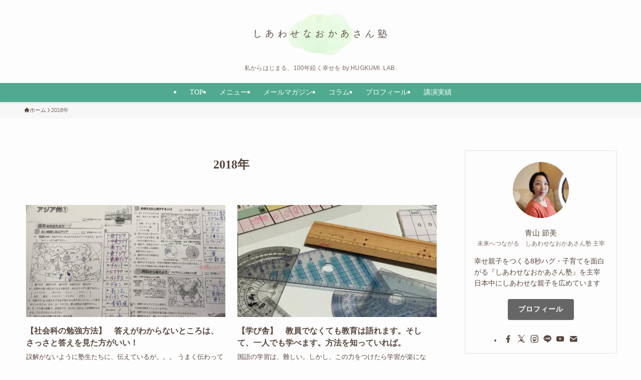

--- FILE ---
content_type: text/html; charset=UTF-8
request_url: https://hugkumilabo.com/2018/
body_size: 14138
content:
<!DOCTYPE html>
<html lang="ja" data-loaded="false" data-scrolled="false" data-spmenu="closed">
<head>
<meta charset="utf-8">
<meta name="format-detection" content="telephone=no">
<meta http-equiv="X-UA-Compatible" content="IE=edge">
<meta name="viewport" content="width=device-width, viewport-fit=cover">
<title>2018年 &#8211; しあわせなおかあさん塾</title>
<meta name='robots' content='max-image-preview:large' />
	<style>img:is([sizes="auto" i], [sizes^="auto," i]) { contain-intrinsic-size: 3000px 1500px }</style>
	<link rel='dns-prefetch' href='//webfonts.xserver.jp' />
<link rel="alternate" type="application/rss+xml" title="しあわせなおかあさん塾 &raquo; フィード" href="https://hugkumilabo.com/feed/" />
<link rel="alternate" type="application/rss+xml" title="しあわせなおかあさん塾 &raquo; コメントフィード" href="https://hugkumilabo.com/comments/feed/" />
<link rel='stylesheet' id='wp-block-library-css' href='https://hugkumilabo.com/wp-includes/css/dist/block-library/style.min.css?ver=6.8.3' type='text/css' media='all' />
<link rel='stylesheet' id='swell-icons-css' href='https://hugkumilabo.com/wp-content/themes/swell/build/css/swell-icons.css?ver=2.15.0' type='text/css' media='all' />
<link rel='stylesheet' id='main_style-css' href='https://hugkumilabo.com/wp-content/themes/swell/build/css/main.css?ver=2.15.0' type='text/css' media='all' />
<link rel='stylesheet' id='swell_blocks-css' href='https://hugkumilabo.com/wp-content/themes/swell/build/css/blocks.css?ver=2.15.0' type='text/css' media='all' />
<style id='swell_custom-inline-css' type='text/css'>
:root{--swl-fz--content:4vw;--swl-font_family:"游ゴシック体", "Yu Gothic", YuGothic, "Hiragino Kaku Gothic ProN", "Hiragino Sans", Meiryo, sans-serif;--swl-font_weight:500;--color_main:#3d8f7b;--color_text:#58463e;--color_link:#399cce;--color_htag:#3d8f7b;--color_bg:#fdfdfd;--color_gradient1:#ffffff;--color_gradient2:#5e5e5e;--color_main_thin:rgba(76, 179, 154, 0.05 );--color_main_dark:rgba(46, 107, 92, 1 );--color_list_check:#3d8f7b;--color_list_num:#3d8f7b;--color_list_good:#86dd7b;--color_list_triangle:#f4e03a;--color_list_bad:#f36060;--color_faq_q:#d55656;--color_faq_a:#6599b7;--color_icon_good:#3cd250;--color_icon_good_bg:#ecffe9;--color_icon_bad:#4b73eb;--color_icon_bad_bg:#eafaff;--color_icon_info:#f578b4;--color_icon_info_bg:#fff0fa;--color_icon_announce:#ffa537;--color_icon_announce_bg:#fff5f0;--color_icon_pen:#7a7a7a;--color_icon_pen_bg:#f7f7f7;--color_icon_book:#787364;--color_icon_book_bg:#f8f6ef;--color_icon_point:#ffa639;--color_icon_check:#86d67c;--color_icon_batsu:#f36060;--color_icon_hatena:#5295cc;--color_icon_caution:#f7da38;--color_icon_memo:#84878a;--color_deep01:#e44141;--color_deep02:#3d79d5;--color_deep03:#63a84d;--color_deep04:#f09f4d;--color_pale01:#fff2f0;--color_pale02:#f3f8fd;--color_pale03:#f1f9ee;--color_pale04:#fdf9ee;--color_mark_blue:#b7e3ff;--color_mark_green:#bdf9c3;--color_mark_yellow:#fcf69f;--color_mark_orange:#ffddbc;--border01:solid 1px var(--color_main);--border02:double 4px var(--color_main);--border03:dashed 2px var(--color_border);--border04:solid 4px var(--color_gray);--card_posts_thumb_ratio:56.25%;--list_posts_thumb_ratio:61.805%;--big_posts_thumb_ratio:56.25%;--thumb_posts_thumb_ratio:61.805%;--blogcard_thumb_ratio:56.25%;--color_header_bg:#fdfdfd;--color_header_text:#58463e;--color_footer_bg:#429e70;--color_footer_text:#ffffff;--container_size:1200px;--article_size:900px;--logo_size_sp:80px;--logo_size_pc:90px;--logo_size_pcfix:48px;--color_gnav_bg:#50aa8f;}.swl-cell-bg[data-icon="doubleCircle"]{--cell-icon-color:#ffc977}.swl-cell-bg[data-icon="circle"]{--cell-icon-color:#94e29c}.swl-cell-bg[data-icon="triangle"]{--cell-icon-color:#eeda2f}.swl-cell-bg[data-icon="close"]{--cell-icon-color:#ec9191}.swl-cell-bg[data-icon="hatena"]{--cell-icon-color:#93c9da}.swl-cell-bg[data-icon="check"]{--cell-icon-color:#94e29c}.swl-cell-bg[data-icon="line"]{--cell-icon-color:#9b9b9b}.cap_box[data-colset="col1"]{--capbox-color:#f59b5f;--capbox-color--bg:#fff8eb}.cap_box[data-colset="col2"]{--capbox-color:#5fb9f5;--capbox-color--bg:#edf5ff}.cap_box[data-colset="col3"]{--capbox-color:#2fcd90;--capbox-color--bg:#eafaf2}.red_{--the-btn-color:#f74a4a;--the-btn-color2:#ffbc49;--the-solid-shadow: rgba(185, 56, 56, 1 )}.blue_{--the-btn-color:#338df4;--the-btn-color2:#35eaff;--the-solid-shadow: rgba(38, 106, 183, 1 )}.green_{--the-btn-color:#62d847;--the-btn-color2:#7bf7bd;--the-solid-shadow: rgba(74, 162, 53, 1 )}.is-style-btn_normal{--the-btn-radius:4px}.is-style-btn_solid{--the-btn-radius:4px}.is-style-btn_shiny{--the-btn-radius:4px}.is-style-btn_line{--the-btn-radius:4px}.post_content blockquote{padding:1.5em 2em 1.5em 3em}.post_content blockquote::before{content:"";display:block;width:5px;height:calc(100% - 3em);top:1.5em;left:1.5em;border-left:solid 1px rgba(180,180,180,.75);border-right:solid 1px rgba(180,180,180,.75);}.mark_blue{background:-webkit-linear-gradient(transparent 64%,var(--color_mark_blue) 0%);background:linear-gradient(transparent 64%,var(--color_mark_blue) 0%)}.mark_green{background:-webkit-linear-gradient(transparent 64%,var(--color_mark_green) 0%);background:linear-gradient(transparent 64%,var(--color_mark_green) 0%)}.mark_yellow{background:-webkit-linear-gradient(transparent 64%,var(--color_mark_yellow) 0%);background:linear-gradient(transparent 64%,var(--color_mark_yellow) 0%)}.mark_orange{background:-webkit-linear-gradient(transparent 64%,var(--color_mark_orange) 0%);background:linear-gradient(transparent 64%,var(--color_mark_orange) 0%)}[class*="is-style-icon_"]{color:#333;border-width:0}[class*="is-style-big_icon_"]{border-width:2px;border-style:solid}[data-col="gray"] .c-balloon__text{background:#f7f7f7;border-color:#ccc}[data-col="gray"] .c-balloon__before{border-right-color:#f7f7f7}[data-col="green"] .c-balloon__text{background:#d1f8c2;border-color:#9ddd93}[data-col="green"] .c-balloon__before{border-right-color:#d1f8c2}[data-col="blue"] .c-balloon__text{background:#e2f6ff;border-color:#93d2f0}[data-col="blue"] .c-balloon__before{border-right-color:#e2f6ff}[data-col="red"] .c-balloon__text{background:#ffebeb;border-color:#f48789}[data-col="red"] .c-balloon__before{border-right-color:#ffebeb}[data-col="yellow"] .c-balloon__text{background:#f9f7d2;border-color:#fbe593}[data-col="yellow"] .c-balloon__before{border-right-color:#f9f7d2}.-type-list2 .p-postList__body::after,.-type-big .p-postList__body::after{content: "READ MORE »";}.c-postThumb__cat{background-color:#3d8f7b;color:#fff;background-image: repeating-linear-gradient(-45deg,rgba(255,255,255,.1),rgba(255,255,255,.1) 6px,transparent 6px,transparent 12px)}.post_content h2:where(:not([class^="swell-block-"]):not(.faq_q):not(.p-postList__title)){padding:.5em 0px .5em 24px}.post_content h2:where(:not([class^="swell-block-"]):not(.faq_q):not(.p-postList__title))::before{position:absolute;display:block;pointer-events:none;content:"";left:0;top:0;width:8px;height:100%;background: repeating-linear-gradient(var(--color_htag) 0%, var(--color_htag) 50%, rgba(61, 143, 123, 0.15 ) 50%, rgba(61, 143, 123, 0.15 ) 100%);}.post_content h3:where(:not([class^="swell-block-"]):not(.faq_q):not(.p-postList__title)){padding:0 .5em .5em}.post_content h3:where(:not([class^="swell-block-"]):not(.faq_q):not(.p-postList__title))::before{content:"";width:100%;height:2px;background: repeating-linear-gradient(90deg, var(--color_htag) 0%, var(--color_htag) 20%, rgba(92, 215, 185, 0.2 ) 90%, rgba(92, 215, 185, 0.2 ) 100%)}.post_content h4:where(:not([class^="swell-block-"]):not(.faq_q):not(.p-postList__title)){padding:0 0 0 16px;border-left:solid 2px var(--color_htag)}.l-header{box-shadow: 0 1px 4px rgba(0,0,0,.12)}.l-header__menuBtn{order:3}.l-header__customBtn{order:1}.c-gnav a::after{background:var(--color_main)}.p-spHeadMenu .menu-item.-current{border-bottom-color:var(--color_main)}.c-gnav > li:hover > a,.c-gnav > .-current > a{background:#f7f7f7;color: #333}.c-gnav .sub-menu{color:#fff;background:var(--color_main)}.l-fixHeader::before{opacity:1}#pagetop{border-radius:50%}#before_footer_widget{margin-bottom:0}.c-widget__title.-spmenu{padding:.5em .75em;border-radius:var(--swl-radius--2, 0px);background:var(--color_main);color:#fff;}.c-widget__title.-footer{padding:.5em}.c-widget__title.-footer::before{content:"";bottom:0;left:0;width:40%;z-index:1;background:var(--color_main)}.c-widget__title.-footer::after{content:"";bottom:0;left:0;width:100%;background:var(--color_border)}.c-secTitle{border-left:solid 2px var(--color_main);padding:0em .75em}.p-spMenu{color:#333}.p-spMenu__inner::before{background:#fdfdfd;opacity:1}.p-spMenu__overlay{background:#000;opacity:0.6}[class*="page-numbers"]{color:#fff;background-color:#dedede}a{text-decoration: none}.l-topTitleArea.c-filterLayer::before{background-color:#0a0a0a;opacity:0.2;content:""}@media screen and (min-width: 960px){:root{}}@media screen and (max-width: 959px){:root{}.l-header__logo{order:2;text-align:center}}@media screen and (min-width: 600px){:root{--swl-fz--content:16px;}}@media screen and (max-width: 599px){:root{}}@media (min-width: 1108px) {.alignwide{left:-100px;width:calc(100% + 200px);}}@media (max-width: 1108px) {.-sidebar-off .swell-block-fullWide__inner.l-container .alignwide{left:0px;width:100%;}}.l-fixHeader .l-fixHeader__gnav{order:0}[data-scrolled=true] .l-fixHeader[data-ready]{opacity:1;-webkit-transform:translateY(0)!important;transform:translateY(0)!important;visibility:visible}.-body-solid .l-fixHeader{box-shadow:0 2px 4px var(--swl-color_shadow)}.l-fixHeader__inner{align-items:stretch;color:var(--color_header_text);display:flex;padding-bottom:0;padding-top:0;position:relative;z-index:1}.l-fixHeader__logo{align-items:center;display:flex;line-height:1;margin-right:24px;order:0;padding:16px 0}@media (min-width:960px){.-parallel .l-header__inner{display:flex;flex-wrap:wrap;max-width:100%;padding-left:0;padding-right:0}.-parallel .l-header__logo{text-align:center;width:100%}.-parallel .l-header__logo .c-catchphrase{font-size:12px;line-height:1;margin-top:16px}.-parallel .l-header__gnav{width:100%}.-parallel .l-header__gnav .c-gnav{justify-content:center}.-parallel .l-header__gnav .c-gnav>li>a{padding:16px}.-parallel .c-headLogo.-txt,.-parallel .w-header{justify-content:center}.-parallel .w-header{margin-bottom:8px;margin-top:8px}.-parallel-bottom .l-header__inner{padding-top:8px}.-parallel-bottom .l-header__logo{order:1;padding:16px 0}.-parallel-bottom .w-header{order:2}.-parallel-bottom .l-header__gnav{order:3}.-parallel-top .l-header__inner{padding-bottom:8px}.-parallel-top .l-header__gnav{order:1}.-parallel-top .l-header__logo{order:2;padding:16px 0}.-parallel-top .w-header{order:3}.l-header.-parallel .w-header{width:100%}.l-fixHeader.-parallel .l-fixHeader__gnav{margin-left:auto}}.l-header__spNav{background-color:var(--color_gnav_bg)}.p-spHeadMenu a{color:#fff}.p-spHeadMenu .menu-item.-current{border-bottom-color:#fff}@media (min-width:960px){.-parallel .l-header__gnav{background-color:var(--color_gnav_bg);color:#fff}.-parallel .l-header__gnav .c-gnav>li>a{padding-bottom:12px;padding-top:12px}.-parallel .l-header__gnav .c-gnav>li>a:after{background-color:#fff}.-parallel-top .l-header__gnav{margin-bottom:8px}.-parallel-bottom .l-header__gnav{margin-top:8px}}.c-gnav .sub-menu a:before,.c-listMenu a:before{-webkit-font-smoothing:antialiased;-moz-osx-font-smoothing:grayscale;font-family:icomoon!important;font-style:normal;font-variant:normal;font-weight:400;line-height:1;text-transform:none}.c-submenuToggleBtn{display:none}.c-listMenu a{padding:.75em 1em .75em 1.5em;transition:padding .25s}.c-listMenu a:hover{padding-left:1.75em;padding-right:.75em}.c-gnav .sub-menu a:before,.c-listMenu a:before{color:inherit;content:"\e921";display:inline-block;left:2px;position:absolute;top:50%;-webkit-transform:translateY(-50%);transform:translateY(-50%);vertical-align:middle}.widget_categories>ul>.cat-item>a,.wp-block-categories-list>li>a{padding-left:1.75em}.c-listMenu .children,.c-listMenu .sub-menu{margin:0}.c-listMenu .children a,.c-listMenu .sub-menu a{font-size:.9em;padding-left:2.5em}.c-listMenu .children a:before,.c-listMenu .sub-menu a:before{left:1em}.c-listMenu .children a:hover,.c-listMenu .sub-menu a:hover{padding-left:2.75em}.c-listMenu .children ul a,.c-listMenu .sub-menu ul a{padding-left:3.25em}.c-listMenu .children ul a:before,.c-listMenu .sub-menu ul a:before{left:1.75em}.c-listMenu .children ul a:hover,.c-listMenu .sub-menu ul a:hover{padding-left:3.5em}.c-gnav li:hover>.sub-menu{opacity:1;visibility:visible}.c-gnav .sub-menu:before{background:inherit;content:"";height:100%;left:0;position:absolute;top:0;width:100%;z-index:0}.c-gnav .sub-menu .sub-menu{left:100%;top:0;z-index:-1}.c-gnav .sub-menu a{padding-left:2em}.c-gnav .sub-menu a:before{left:.5em}.c-gnav .sub-menu a:hover .ttl{left:4px}:root{--color_content_bg:var(--color_bg);}.c-widget__title.-side{text-align:center;padding:.25em 3.5em;}.c-widget__title.-side::before{content:"";top:50%;width:2em;background:currentColor;left:1em}.c-widget__title.-side::after{content:"";top:50%;width:2em;background:currentColor;right:1em}@media screen and (min-width: 960px){:root{}}@media screen and (max-width: 959px){:root{}}@media screen and (min-width: 600px){:root{}}@media screen and (max-width: 599px){:root{}}.swell-block-fullWide__inner.l-container{--swl-fw_inner_pad:var(--swl-pad_container,0px)}@media (min-width:960px){.-sidebar-on .l-content .alignfull,.-sidebar-on .l-content .alignwide{left:-16px;width:calc(100% + 32px)}.swell-block-fullWide__inner.l-article{--swl-fw_inner_pad:var(--swl-pad_post_content,0px)}.-sidebar-on .swell-block-fullWide__inner .alignwide{left:0;width:100%}.-sidebar-on .swell-block-fullWide__inner .alignfull{left:calc(0px - var(--swl-fw_inner_pad, 0))!important;margin-left:0!important;margin-right:0!important;width:calc(100% + var(--swl-fw_inner_pad, 0)*2)!important}}
</style>
<link rel='stylesheet' id='swell-loaded-animation-css' href='https://hugkumilabo.com/wp-content/themes/swell/build/css/modules/loaded-animation.css?ver=2.15.0' type='text/css' media='all' />
<link rel='stylesheet' id='swell-parts/footer-css' href='https://hugkumilabo.com/wp-content/themes/swell/build/css/modules/parts/footer.css?ver=2.15.0' type='text/css' media='all' />
<link rel='stylesheet' id='swell-page/archive-css' href='https://hugkumilabo.com/wp-content/themes/swell/build/css/modules/page/archive.css?ver=2.15.0' type='text/css' media='all' />
<style id='classic-theme-styles-inline-css' type='text/css'>
/*! This file is auto-generated */
.wp-block-button__link{color:#fff;background-color:#32373c;border-radius:9999px;box-shadow:none;text-decoration:none;padding:calc(.667em + 2px) calc(1.333em + 2px);font-size:1.125em}.wp-block-file__button{background:#32373c;color:#fff;text-decoration:none}
</style>
<style id='global-styles-inline-css' type='text/css'>
:root{--wp--preset--aspect-ratio--square: 1;--wp--preset--aspect-ratio--4-3: 4/3;--wp--preset--aspect-ratio--3-4: 3/4;--wp--preset--aspect-ratio--3-2: 3/2;--wp--preset--aspect-ratio--2-3: 2/3;--wp--preset--aspect-ratio--16-9: 16/9;--wp--preset--aspect-ratio--9-16: 9/16;--wp--preset--color--black: #000;--wp--preset--color--cyan-bluish-gray: #abb8c3;--wp--preset--color--white: #fff;--wp--preset--color--pale-pink: #f78da7;--wp--preset--color--vivid-red: #cf2e2e;--wp--preset--color--luminous-vivid-orange: #ff6900;--wp--preset--color--luminous-vivid-amber: #fcb900;--wp--preset--color--light-green-cyan: #7bdcb5;--wp--preset--color--vivid-green-cyan: #00d084;--wp--preset--color--pale-cyan-blue: #8ed1fc;--wp--preset--color--vivid-cyan-blue: #0693e3;--wp--preset--color--vivid-purple: #9b51e0;--wp--preset--color--swl-main: var(--color_main);--wp--preset--color--swl-main-thin: var(--color_main_thin);--wp--preset--color--swl-gray: var(--color_gray);--wp--preset--color--swl-deep-01: var(--color_deep01);--wp--preset--color--swl-deep-02: var(--color_deep02);--wp--preset--color--swl-deep-03: var(--color_deep03);--wp--preset--color--swl-deep-04: var(--color_deep04);--wp--preset--color--swl-pale-01: var(--color_pale01);--wp--preset--color--swl-pale-02: var(--color_pale02);--wp--preset--color--swl-pale-03: var(--color_pale03);--wp--preset--color--swl-pale-04: var(--color_pale04);--wp--preset--gradient--vivid-cyan-blue-to-vivid-purple: linear-gradient(135deg,rgba(6,147,227,1) 0%,rgb(155,81,224) 100%);--wp--preset--gradient--light-green-cyan-to-vivid-green-cyan: linear-gradient(135deg,rgb(122,220,180) 0%,rgb(0,208,130) 100%);--wp--preset--gradient--luminous-vivid-amber-to-luminous-vivid-orange: linear-gradient(135deg,rgba(252,185,0,1) 0%,rgba(255,105,0,1) 100%);--wp--preset--gradient--luminous-vivid-orange-to-vivid-red: linear-gradient(135deg,rgba(255,105,0,1) 0%,rgb(207,46,46) 100%);--wp--preset--gradient--very-light-gray-to-cyan-bluish-gray: linear-gradient(135deg,rgb(238,238,238) 0%,rgb(169,184,195) 100%);--wp--preset--gradient--cool-to-warm-spectrum: linear-gradient(135deg,rgb(74,234,220) 0%,rgb(151,120,209) 20%,rgb(207,42,186) 40%,rgb(238,44,130) 60%,rgb(251,105,98) 80%,rgb(254,248,76) 100%);--wp--preset--gradient--blush-light-purple: linear-gradient(135deg,rgb(255,206,236) 0%,rgb(152,150,240) 100%);--wp--preset--gradient--blush-bordeaux: linear-gradient(135deg,rgb(254,205,165) 0%,rgb(254,45,45) 50%,rgb(107,0,62) 100%);--wp--preset--gradient--luminous-dusk: linear-gradient(135deg,rgb(255,203,112) 0%,rgb(199,81,192) 50%,rgb(65,88,208) 100%);--wp--preset--gradient--pale-ocean: linear-gradient(135deg,rgb(255,245,203) 0%,rgb(182,227,212) 50%,rgb(51,167,181) 100%);--wp--preset--gradient--electric-grass: linear-gradient(135deg,rgb(202,248,128) 0%,rgb(113,206,126) 100%);--wp--preset--gradient--midnight: linear-gradient(135deg,rgb(2,3,129) 0%,rgb(40,116,252) 100%);--wp--preset--font-size--small: 0.9em;--wp--preset--font-size--medium: 1.1em;--wp--preset--font-size--large: 1.25em;--wp--preset--font-size--x-large: 42px;--wp--preset--font-size--xs: 0.75em;--wp--preset--font-size--huge: 1.6em;--wp--preset--spacing--20: 0.44rem;--wp--preset--spacing--30: 0.67rem;--wp--preset--spacing--40: 1rem;--wp--preset--spacing--50: 1.5rem;--wp--preset--spacing--60: 2.25rem;--wp--preset--spacing--70: 3.38rem;--wp--preset--spacing--80: 5.06rem;--wp--preset--shadow--natural: 6px 6px 9px rgba(0, 0, 0, 0.2);--wp--preset--shadow--deep: 12px 12px 50px rgba(0, 0, 0, 0.4);--wp--preset--shadow--sharp: 6px 6px 0px rgba(0, 0, 0, 0.2);--wp--preset--shadow--outlined: 6px 6px 0px -3px rgba(255, 255, 255, 1), 6px 6px rgba(0, 0, 0, 1);--wp--preset--shadow--crisp: 6px 6px 0px rgba(0, 0, 0, 1);}:where(.is-layout-flex){gap: 0.5em;}:where(.is-layout-grid){gap: 0.5em;}body .is-layout-flex{display: flex;}.is-layout-flex{flex-wrap: wrap;align-items: center;}.is-layout-flex > :is(*, div){margin: 0;}body .is-layout-grid{display: grid;}.is-layout-grid > :is(*, div){margin: 0;}:where(.wp-block-columns.is-layout-flex){gap: 2em;}:where(.wp-block-columns.is-layout-grid){gap: 2em;}:where(.wp-block-post-template.is-layout-flex){gap: 1.25em;}:where(.wp-block-post-template.is-layout-grid){gap: 1.25em;}.has-black-color{color: var(--wp--preset--color--black) !important;}.has-cyan-bluish-gray-color{color: var(--wp--preset--color--cyan-bluish-gray) !important;}.has-white-color{color: var(--wp--preset--color--white) !important;}.has-pale-pink-color{color: var(--wp--preset--color--pale-pink) !important;}.has-vivid-red-color{color: var(--wp--preset--color--vivid-red) !important;}.has-luminous-vivid-orange-color{color: var(--wp--preset--color--luminous-vivid-orange) !important;}.has-luminous-vivid-amber-color{color: var(--wp--preset--color--luminous-vivid-amber) !important;}.has-light-green-cyan-color{color: var(--wp--preset--color--light-green-cyan) !important;}.has-vivid-green-cyan-color{color: var(--wp--preset--color--vivid-green-cyan) !important;}.has-pale-cyan-blue-color{color: var(--wp--preset--color--pale-cyan-blue) !important;}.has-vivid-cyan-blue-color{color: var(--wp--preset--color--vivid-cyan-blue) !important;}.has-vivid-purple-color{color: var(--wp--preset--color--vivid-purple) !important;}.has-black-background-color{background-color: var(--wp--preset--color--black) !important;}.has-cyan-bluish-gray-background-color{background-color: var(--wp--preset--color--cyan-bluish-gray) !important;}.has-white-background-color{background-color: var(--wp--preset--color--white) !important;}.has-pale-pink-background-color{background-color: var(--wp--preset--color--pale-pink) !important;}.has-vivid-red-background-color{background-color: var(--wp--preset--color--vivid-red) !important;}.has-luminous-vivid-orange-background-color{background-color: var(--wp--preset--color--luminous-vivid-orange) !important;}.has-luminous-vivid-amber-background-color{background-color: var(--wp--preset--color--luminous-vivid-amber) !important;}.has-light-green-cyan-background-color{background-color: var(--wp--preset--color--light-green-cyan) !important;}.has-vivid-green-cyan-background-color{background-color: var(--wp--preset--color--vivid-green-cyan) !important;}.has-pale-cyan-blue-background-color{background-color: var(--wp--preset--color--pale-cyan-blue) !important;}.has-vivid-cyan-blue-background-color{background-color: var(--wp--preset--color--vivid-cyan-blue) !important;}.has-vivid-purple-background-color{background-color: var(--wp--preset--color--vivid-purple) !important;}.has-black-border-color{border-color: var(--wp--preset--color--black) !important;}.has-cyan-bluish-gray-border-color{border-color: var(--wp--preset--color--cyan-bluish-gray) !important;}.has-white-border-color{border-color: var(--wp--preset--color--white) !important;}.has-pale-pink-border-color{border-color: var(--wp--preset--color--pale-pink) !important;}.has-vivid-red-border-color{border-color: var(--wp--preset--color--vivid-red) !important;}.has-luminous-vivid-orange-border-color{border-color: var(--wp--preset--color--luminous-vivid-orange) !important;}.has-luminous-vivid-amber-border-color{border-color: var(--wp--preset--color--luminous-vivid-amber) !important;}.has-light-green-cyan-border-color{border-color: var(--wp--preset--color--light-green-cyan) !important;}.has-vivid-green-cyan-border-color{border-color: var(--wp--preset--color--vivid-green-cyan) !important;}.has-pale-cyan-blue-border-color{border-color: var(--wp--preset--color--pale-cyan-blue) !important;}.has-vivid-cyan-blue-border-color{border-color: var(--wp--preset--color--vivid-cyan-blue) !important;}.has-vivid-purple-border-color{border-color: var(--wp--preset--color--vivid-purple) !important;}.has-vivid-cyan-blue-to-vivid-purple-gradient-background{background: var(--wp--preset--gradient--vivid-cyan-blue-to-vivid-purple) !important;}.has-light-green-cyan-to-vivid-green-cyan-gradient-background{background: var(--wp--preset--gradient--light-green-cyan-to-vivid-green-cyan) !important;}.has-luminous-vivid-amber-to-luminous-vivid-orange-gradient-background{background: var(--wp--preset--gradient--luminous-vivid-amber-to-luminous-vivid-orange) !important;}.has-luminous-vivid-orange-to-vivid-red-gradient-background{background: var(--wp--preset--gradient--luminous-vivid-orange-to-vivid-red) !important;}.has-very-light-gray-to-cyan-bluish-gray-gradient-background{background: var(--wp--preset--gradient--very-light-gray-to-cyan-bluish-gray) !important;}.has-cool-to-warm-spectrum-gradient-background{background: var(--wp--preset--gradient--cool-to-warm-spectrum) !important;}.has-blush-light-purple-gradient-background{background: var(--wp--preset--gradient--blush-light-purple) !important;}.has-blush-bordeaux-gradient-background{background: var(--wp--preset--gradient--blush-bordeaux) !important;}.has-luminous-dusk-gradient-background{background: var(--wp--preset--gradient--luminous-dusk) !important;}.has-pale-ocean-gradient-background{background: var(--wp--preset--gradient--pale-ocean) !important;}.has-electric-grass-gradient-background{background: var(--wp--preset--gradient--electric-grass) !important;}.has-midnight-gradient-background{background: var(--wp--preset--gradient--midnight) !important;}.has-small-font-size{font-size: var(--wp--preset--font-size--small) !important;}.has-medium-font-size{font-size: var(--wp--preset--font-size--medium) !important;}.has-large-font-size{font-size: var(--wp--preset--font-size--large) !important;}.has-x-large-font-size{font-size: var(--wp--preset--font-size--x-large) !important;}
:where(.wp-block-post-template.is-layout-flex){gap: 1.25em;}:where(.wp-block-post-template.is-layout-grid){gap: 1.25em;}
:where(.wp-block-columns.is-layout-flex){gap: 2em;}:where(.wp-block-columns.is-layout-grid){gap: 2em;}
:root :where(.wp-block-pullquote){font-size: 1.5em;line-height: 1.6;}
</style>
<link rel='stylesheet' id='child_style-css' href='https://hugkumilabo.com/wp-content/themes/swell_child/style.css?ver=2026011733024' type='text/css' media='all' />
<script type="text/javascript" src="https://hugkumilabo.com/wp-includes/js/jquery/jquery.min.js?ver=3.7.1" id="jquery-core-js"></script>
<script type="text/javascript" src="//webfonts.xserver.jp/js/xserverv3.js?fadein=0&amp;ver=2.0.9" id="typesquare_std-js"></script>

<noscript><link href="https://hugkumilabo.com/wp-content/themes/swell/build/css/noscript.css" rel="stylesheet"></noscript>
<link rel="https://api.w.org/" href="https://hugkumilabo.com/wp-json/" /><style type="text/css">.recentcomments a{display:inline !important;padding:0 !important;margin:0 !important;}</style>		<style type="text/css" id="wp-custom-css">
			.is-style-section_ttl {/*セクション用見出し*/
	font-family: "Noto Serif JP", "Hiragino Mincho ProN", serif;
}

.p-spMenu__nav{/*ウィジェットタイトル*/
	font-family: "Noto Serif JP", "Hiragino Mincho ProN", serif;
}

.c-widget__title{/*ウィジェットタイトル*/
	font-family: "Noto Serif JP", "Hiragino Mincho ProN", serif;
}

.c-gnav {/*グローバルナビ*/
	font-family: "Noto Serif JP", "Hiragino Mincho ProN", serif;
}

.p-mainVisual__scroll {/*Scrollボタン*/
	font-family: "Noto Serif JP", "Hiragino Mincho ProN", serif;
}
.p-mainVisual__slideTitle {/*メインテキスト*/
	font-family: "Noto Serif JP", "Hiragino Mincho ProN", serif;
}
.p-mainVisual__slideText {/*サブテキスト*/
	font-family: "Noto Serif JP", "Hiragino Mincho ProN", serif;
}
.c-mvBtn__btn {/*ボタンテキスト*/
  　font-family: "Noto Serif JP", "Hiragino Mincho ProN", serif;
}

.c-pageTitle {/*ページタイトル*/
	font-family: "Noto Serif JP", "Hiragino Mincho ProN", serif;
    text-align: center;
}
.c-pageTitle__subTitle {/*サブタイトル*/
    display: none;
}

/*スマホの左右の余白*/
@media (max-width: 767px) {
.l-container {
    padding-right: 6vw;
    padding-left: 6vw;
}
.swell-block-fullWide__inner.l-article {
    padding: 0 6vw;
  }}

/** 記事本文内の行間を調整 */
p{
  line-height: 170%;
}		</style>
		
<link rel="stylesheet" href="https://hugkumilabo.com/wp-content/themes/swell/build/css/print.css" media="print" >
</head>
<body>
<div id="body_wrap" class="archive date wp-theme-swell wp-child-theme-swell_child -index-off -sidebar-on -frame-off" >
<div id="sp_menu" class="p-spMenu -right">
	<div class="p-spMenu__inner">
		<div class="p-spMenu__closeBtn">
			<button class="c-iconBtn -menuBtn c-plainBtn" data-onclick="toggleMenu" aria-label="メニューを閉じる">
				<i class="c-iconBtn__icon icon-close-thin"></i>
			</button>
		</div>
		<div class="p-spMenu__body">
			<div class="c-widget__title -spmenu">
				MENU			</div>
			<div class="p-spMenu__nav">
				<ul class="c-spnav c-listMenu"><li class="menu-item menu-item-type-custom menu-item-object-custom menu-item-home menu-item-2848"><a href="https://hugkumilabo.com">TOP</a></li>
<li class="menu-item menu-item-type-custom menu-item-object-custom menu-item-home menu-item-has-children menu-item-3345"><a href="https://hugkumilabo.com/#menu">メニュー</a>
<ul class="sub-menu">
	<li class="menu-item menu-item-type-custom menu-item-object-custom menu-item-2847"><a target="_blank" href="https://peraichi.com/landing_pages/view/odeshisan?_ga=2.248372547.593438844.1621566748-76435127.1608451138">しあわせなおかあさん塾認定講師養成講座</a></li>
	<li class="menu-item menu-item-type-custom menu-item-object-custom menu-item-3334"><a target="_blank" href="https://www.reservestock.jp/stores/index/11159?agency_code=">動画講座</a></li>
	<li class="menu-item menu-item-type-custom menu-item-object-custom menu-item-2852"><a target="_blank" href="https://www.reservestock.jp/pc_reserves_v2/courses/16503">個別相談</a></li>
</ul>
</li>
<li class="menu-item menu-item-type-custom menu-item-object-custom menu-item-has-children menu-item-2849"><a target="_blank" href="https://www.reservestock.jp/subscribe/69074" title="Mail magazine">メールマガジン</a>
<ul class="sub-menu">
	<li class="menu-item menu-item-type-custom menu-item-object-custom menu-item-2851"><a target="_blank" href="https://www.reservestock.jp/subscribe/87695">わずか1週間で 劇的に親子関係がよくなる メール講座</a></li>
	<li class="menu-item menu-item-type-custom menu-item-object-custom menu-item-2850"><a target="_blank" href="https://www.reservestock.jp/subscribe/146112">子どもが生まれたら知っておきたい　21世紀の学力観に基づいた「子育て」と「家庭学習」について</a></li>
</ul>
</li>
<li class="menu-item menu-item-type-post_type menu-item-object-page current_page_parent menu-item-has-children menu-item-2855"><a href="https://hugkumilabo.com/blog/">コラム</a>
<ul class="sub-menu">
	<li class="menu-item menu-item-type-taxonomy menu-item-object-category menu-item-4093"><a href="https://hugkumilabo.com/category/youtube-tutorial/">YOUTUBE紹介</a></li>
	<li class="menu-item menu-item-type-taxonomy menu-item-object-category menu-item-2858"><a href="https://hugkumilabo.com/category/%e3%83%96%e3%83%ad%e3%82%b0/">ブログ</a></li>
	<li class="menu-item menu-item-type-taxonomy menu-item-object-category menu-item-2874"><a href="https://hugkumilabo.com/category/%e5%80%8b%e5%88%a5%e7%9b%b8%e8%ab%87%e3%80%80%e6%84%9f%e6%83%b3/">個別相談　感想</a></li>
	<li class="menu-item menu-item-type-taxonomy menu-item-object-category menu-item-has-children menu-item-2865"><a href="https://hugkumilabo.com/category/%e5%8b%89%e5%bc%b7%e6%96%b9%e6%b3%95%e3%82%bb%e3%83%9f%e3%83%8a%e3%83%bc/">勉強方法セミナー</a>
	<ul class="sub-menu">
		<li class="menu-item menu-item-type-taxonomy menu-item-object-category menu-item-2873"><a href="https://hugkumilabo.com/category/%e5%8b%89%e5%bc%b7%e6%96%b9%e6%b3%95%e3%82%bb%e3%83%9f%e3%83%8a%e3%83%bc/%e5%b0%8f%e5%ad%a6%e7%94%9f%e3%81%ae%e5%8b%89%e5%bc%b7%e6%96%b9%e6%b3%95/">小学生の勉強方法</a></li>
	</ul>
</li>
	<li class="menu-item menu-item-type-taxonomy menu-item-object-category menu-item-has-children menu-item-2861"><a href="https://hugkumilabo.com/category/%e5%ad%90%e8%82%b2%e3%81%a6%e3%82%bb%e3%83%9f%e3%83%8a%e3%83%bc/">子育てセミナー</a>
	<ul class="sub-menu">
		<li class="menu-item menu-item-type-taxonomy menu-item-object-category menu-item-2856"><a href="https://hugkumilabo.com/category/%e5%ad%90%e8%82%b2%e3%81%a6%e3%82%bb%e3%83%9f%e3%83%8a%e3%83%bc/%e3%81%8a%e6%af%8d%e3%81%95%e3%82%93%e5%a1%be/">お母さん塾</a></li>
		<li class="menu-item menu-item-type-taxonomy menu-item-object-category menu-item-2872"><a href="https://hugkumilabo.com/category/%e5%ad%90%e8%82%b2%e3%81%a6%e3%82%bb%e3%83%9f%e3%83%8a%e3%83%bc/%e5%b0%8f%e3%81%95%e3%81%aa%e8%b5%a4%e3%81%a1%e3%82%83%e3%82%93%e3%81%ae%e3%81%8a%e6%af%8d%e3%81%95%e3%82%93/">小さな赤ちゃんのお母さん</a></li>
		<li class="menu-item menu-item-type-taxonomy menu-item-object-category menu-item-2870"><a href="https://hugkumilabo.com/category/%e5%ad%90%e8%82%b2%e3%81%a6%e3%82%bb%e3%83%9f%e3%83%8a%e3%83%bc/%e5%b0%8f%e5%ad%a6%e6%a0%a1%e5%85%a5%e5%ad%a6%e5%89%8d%e3%81%be%e3%81%a7%e3%81%ab%e3%81%a7%e3%81%8d%e3%82%8b%e3%82%88%e3%81%86%e3%81%ab%e3%81%aa%e3%81%a3%e3%81%a6%e3%81%8a%e3%81%8d%e3%81%9f%e3%81%84/">小学校入学前までにできるようになっておきたい</a></li>
	</ul>
</li>
	<li class="menu-item menu-item-type-taxonomy menu-item-object-category menu-item-2860"><a href="https://hugkumilabo.com/category/%e5%ad%a6%e3%81%b3%e8%88%8e/">学び舎</a></li>
	<li class="menu-item menu-item-type-taxonomy menu-item-object-category menu-item-has-children menu-item-2867"><a href="https://hugkumilabo.com/category/%e5%ad%a6%e7%bf%92%e3%83%bb%e5%8b%89%e5%bc%b7%e6%96%b9%e6%b3%95/">学習・勉強方法</a>
	<ul class="sub-menu">
		<li class="menu-item menu-item-type-taxonomy menu-item-object-category menu-item-2863"><a href="https://hugkumilabo.com/category/%e5%ad%a6%e7%bf%92%e3%83%bb%e5%8b%89%e5%bc%b7%e6%96%b9%e6%b3%95/%e5%8b%89%e5%bc%b7%e3%81%99%e3%82%8b%e3%81%9f%e3%82%81%e3%81%ab%e5%bf%85%e8%a6%81%e3%81%aa%e5%9f%ba%e7%a4%8e%e7%9a%84%e3%81%aa%e3%81%93%e3%81%a8/">勉強するために必要な基礎的なこと</a></li>
		<li class="menu-item menu-item-type-taxonomy menu-item-object-category menu-item-2864"><a href="https://hugkumilabo.com/category/%e5%ad%a6%e7%bf%92%e3%83%bb%e5%8b%89%e5%bc%b7%e6%96%b9%e6%b3%95/%e5%9b%bd%e8%aa%9e%e3%81%ae%e5%8b%89%e5%bc%b7%e6%b3%95/">国語の勉強法</a></li>
		<li class="menu-item menu-item-type-taxonomy menu-item-object-category menu-item-2869"><a href="https://hugkumilabo.com/category/%e5%ad%a6%e7%bf%92%e3%83%bb%e5%8b%89%e5%bc%b7%e6%96%b9%e6%b3%95/%e6%95%b0%e5%ad%a6%e3%81%ae%e5%8b%89%e5%bc%b7%e6%96%b9%e6%b3%95/">数学の勉強方法</a></li>
		<li class="menu-item menu-item-type-taxonomy menu-item-object-category menu-item-2868"><a href="https://hugkumilabo.com/category/%e5%ad%a6%e7%bf%92%e3%83%bb%e5%8b%89%e5%bc%b7%e6%96%b9%e6%b3%95/%e7%a4%be%e4%bc%9a%e7%a7%91%e3%81%ae%e5%8b%89%e5%bc%b7%e6%b3%95/">社会科の勉強法</a></li>
	</ul>
</li>
	<li class="menu-item menu-item-type-taxonomy menu-item-object-category menu-item-2859"><a href="https://hugkumilabo.com/category/%e5%b9%bc%e5%85%90%e6%95%99%e8%82%b2/">幼児教育</a></li>
	<li class="menu-item menu-item-type-taxonomy menu-item-object-category menu-item-2857"><a href="https://hugkumilabo.com/category/%e6%9c%aa%e5%88%86%e9%a1%9e/">未分類</a></li>
	<li class="menu-item menu-item-type-taxonomy menu-item-object-category menu-item-2866"><a href="https://hugkumilabo.com/category/%e7%94%9f%e3%81%8d%e3%82%8b%e3%81%a8%e3%81%84%e3%81%86%e3%81%93%e3%81%a8/">生きるということ</a></li>
	<li class="menu-item menu-item-type-taxonomy menu-item-object-category menu-item-2862"><a href="https://hugkumilabo.com/category/%e8%b3%a2%e3%81%84%e5%ad%90%e3%81%a9%e3%82%82%e3%81%ae%e8%82%b2%e3%81%a6%e6%96%b9/">賢い子どもの育て方</a></li>
</ul>
</li>
<li class="menu-item menu-item-type-post_type menu-item-object-page menu-item-has-children menu-item-2846"><a href="https://hugkumilabo.com/profile/">プロフィール</a>
<ul class="sub-menu">
	<li class="menu-item menu-item-type-custom menu-item-object-custom menu-item-2880"><a href="https://www.youtube.com/channel/UCcAsvGFcnQsJaJVu5EC7IwQ">Youtube</a></li>
	<li class="menu-item menu-item-type-custom menu-item-object-custom menu-item-2876"><a href="http://www.facebook.com/saytomeao">Facebook</a></li>
	<li class="menu-item menu-item-type-custom menu-item-object-custom menu-item-2879"><a href="https://www.instagram.com/aoyamasetsu">Instagram</a></li>
	<li class="menu-item menu-item-type-custom menu-item-object-custom menu-item-2878"><a href="http://twitter.com/siawasecosodate">Twitter</a></li>
	<li class="menu-item menu-item-type-custom menu-item-object-custom menu-item-2877"><a href="https://ameblo.jp/manabiyasetsumi/?frm_id=v.mypage-ameblo--myblog--blog">Ameba Blog</a></li>
</ul>
</li>
<li class="menu-item menu-item-type-post_type menu-item-object-page menu-item-2845"><a href="https://hugkumilabo.com/lecture_results/">講演実績</a></li>
</ul>			</div>
					</div>
	</div>
	<div class="p-spMenu__overlay c-overlay" data-onclick="toggleMenu"></div>
</div>
<header id="header" class="l-header -parallel -parallel-bottom" data-spfix="1">
		<div class="l-header__inner l-container">
		<div class="l-header__logo">
			<div class="c-headLogo -img"><a href="https://hugkumilabo.com/" title="しあわせなおかあさん塾" class="c-headLogo__link" rel="home"><img width="500" height="163"  src="https://hugkumilabo.com/wp-content/uploads/2021/06/sitename03.png" alt="しあわせなおかあさん塾" class="c-headLogo__img" srcset="https://hugkumilabo.com/wp-content/uploads/2021/06/sitename03.png 500w, https://hugkumilabo.com/wp-content/uploads/2021/06/sitename03-300x98.png 300w" sizes="(max-width: 959px) 50vw, 800px" decoding="async" loading="eager" ></a></div>							<div class="c-catchphrase u-thin">私からはじまる、100年続く幸せを  by HUGKUMI. LAB.</div>
					</div>
		<nav id="gnav" class="l-header__gnav c-gnavWrap">
					<ul class="c-gnav">
			<li class="menu-item menu-item-type-custom menu-item-object-custom menu-item-home menu-item-2848"><a href="https://hugkumilabo.com"><span class="ttl">TOP</span></a></li>
<li class="menu-item menu-item-type-custom menu-item-object-custom menu-item-home menu-item-has-children menu-item-3345"><a href="https://hugkumilabo.com/#menu"><span class="ttl">メニュー</span></a>
<ul class="sub-menu">
	<li class="menu-item menu-item-type-custom menu-item-object-custom menu-item-2847"><a target="_blank" href="https://peraichi.com/landing_pages/view/odeshisan?_ga=2.248372547.593438844.1621566748-76435127.1608451138"><span class="ttl">しあわせなおかあさん塾認定講師養成講座</span></a></li>
	<li class="menu-item menu-item-type-custom menu-item-object-custom menu-item-3334"><a target="_blank" href="https://www.reservestock.jp/stores/index/11159?agency_code="><span class="ttl">動画講座</span></a></li>
	<li class="menu-item menu-item-type-custom menu-item-object-custom menu-item-2852"><a target="_blank" href="https://www.reservestock.jp/pc_reserves_v2/courses/16503"><span class="ttl">個別相談</span></a></li>
</ul>
</li>
<li class="menu-item menu-item-type-custom menu-item-object-custom menu-item-has-children menu-item-2849"><a target="_blank" href="https://www.reservestock.jp/subscribe/69074" title="Mail magazine"><span class="ttl">メールマガジン</span></a>
<ul class="sub-menu">
	<li class="menu-item menu-item-type-custom menu-item-object-custom menu-item-2851"><a target="_blank" href="https://www.reservestock.jp/subscribe/87695"><span class="ttl">わずか1週間で 劇的に親子関係がよくなる メール講座</span></a></li>
	<li class="menu-item menu-item-type-custom menu-item-object-custom menu-item-2850"><a target="_blank" href="https://www.reservestock.jp/subscribe/146112"><span class="ttl">子どもが生まれたら知っておきたい　21世紀の学力観に基づいた「子育て」と「家庭学習」について</span></a></li>
</ul>
</li>
<li class="menu-item menu-item-type-post_type menu-item-object-page current_page_parent menu-item-has-children menu-item-2855"><a href="https://hugkumilabo.com/blog/"><span class="ttl">コラム</span></a>
<ul class="sub-menu">
	<li class="menu-item menu-item-type-taxonomy menu-item-object-category menu-item-4093"><a href="https://hugkumilabo.com/category/youtube-tutorial/"><span class="ttl">YOUTUBE紹介</span></a></li>
	<li class="menu-item menu-item-type-taxonomy menu-item-object-category menu-item-2858"><a href="https://hugkumilabo.com/category/%e3%83%96%e3%83%ad%e3%82%b0/"><span class="ttl">ブログ</span></a></li>
	<li class="menu-item menu-item-type-taxonomy menu-item-object-category menu-item-2874"><a href="https://hugkumilabo.com/category/%e5%80%8b%e5%88%a5%e7%9b%b8%e8%ab%87%e3%80%80%e6%84%9f%e6%83%b3/"><span class="ttl">個別相談　感想</span></a></li>
	<li class="menu-item menu-item-type-taxonomy menu-item-object-category menu-item-has-children menu-item-2865"><a href="https://hugkumilabo.com/category/%e5%8b%89%e5%bc%b7%e6%96%b9%e6%b3%95%e3%82%bb%e3%83%9f%e3%83%8a%e3%83%bc/"><span class="ttl">勉強方法セミナー</span></a>
	<ul class="sub-menu">
		<li class="menu-item menu-item-type-taxonomy menu-item-object-category menu-item-2873"><a href="https://hugkumilabo.com/category/%e5%8b%89%e5%bc%b7%e6%96%b9%e6%b3%95%e3%82%bb%e3%83%9f%e3%83%8a%e3%83%bc/%e5%b0%8f%e5%ad%a6%e7%94%9f%e3%81%ae%e5%8b%89%e5%bc%b7%e6%96%b9%e6%b3%95/"><span class="ttl">小学生の勉強方法</span></a></li>
	</ul>
</li>
	<li class="menu-item menu-item-type-taxonomy menu-item-object-category menu-item-has-children menu-item-2861"><a href="https://hugkumilabo.com/category/%e5%ad%90%e8%82%b2%e3%81%a6%e3%82%bb%e3%83%9f%e3%83%8a%e3%83%bc/"><span class="ttl">子育てセミナー</span></a>
	<ul class="sub-menu">
		<li class="menu-item menu-item-type-taxonomy menu-item-object-category menu-item-2856"><a href="https://hugkumilabo.com/category/%e5%ad%90%e8%82%b2%e3%81%a6%e3%82%bb%e3%83%9f%e3%83%8a%e3%83%bc/%e3%81%8a%e6%af%8d%e3%81%95%e3%82%93%e5%a1%be/"><span class="ttl">お母さん塾</span></a></li>
		<li class="menu-item menu-item-type-taxonomy menu-item-object-category menu-item-2872"><a href="https://hugkumilabo.com/category/%e5%ad%90%e8%82%b2%e3%81%a6%e3%82%bb%e3%83%9f%e3%83%8a%e3%83%bc/%e5%b0%8f%e3%81%95%e3%81%aa%e8%b5%a4%e3%81%a1%e3%82%83%e3%82%93%e3%81%ae%e3%81%8a%e6%af%8d%e3%81%95%e3%82%93/"><span class="ttl">小さな赤ちゃんのお母さん</span></a></li>
		<li class="menu-item menu-item-type-taxonomy menu-item-object-category menu-item-2870"><a href="https://hugkumilabo.com/category/%e5%ad%90%e8%82%b2%e3%81%a6%e3%82%bb%e3%83%9f%e3%83%8a%e3%83%bc/%e5%b0%8f%e5%ad%a6%e6%a0%a1%e5%85%a5%e5%ad%a6%e5%89%8d%e3%81%be%e3%81%a7%e3%81%ab%e3%81%a7%e3%81%8d%e3%82%8b%e3%82%88%e3%81%86%e3%81%ab%e3%81%aa%e3%81%a3%e3%81%a6%e3%81%8a%e3%81%8d%e3%81%9f%e3%81%84/"><span class="ttl">小学校入学前までにできるようになっておきたい</span></a></li>
	</ul>
</li>
	<li class="menu-item menu-item-type-taxonomy menu-item-object-category menu-item-2860"><a href="https://hugkumilabo.com/category/%e5%ad%a6%e3%81%b3%e8%88%8e/"><span class="ttl">学び舎</span></a></li>
	<li class="menu-item menu-item-type-taxonomy menu-item-object-category menu-item-has-children menu-item-2867"><a href="https://hugkumilabo.com/category/%e5%ad%a6%e7%bf%92%e3%83%bb%e5%8b%89%e5%bc%b7%e6%96%b9%e6%b3%95/"><span class="ttl">学習・勉強方法</span></a>
	<ul class="sub-menu">
		<li class="menu-item menu-item-type-taxonomy menu-item-object-category menu-item-2863"><a href="https://hugkumilabo.com/category/%e5%ad%a6%e7%bf%92%e3%83%bb%e5%8b%89%e5%bc%b7%e6%96%b9%e6%b3%95/%e5%8b%89%e5%bc%b7%e3%81%99%e3%82%8b%e3%81%9f%e3%82%81%e3%81%ab%e5%bf%85%e8%a6%81%e3%81%aa%e5%9f%ba%e7%a4%8e%e7%9a%84%e3%81%aa%e3%81%93%e3%81%a8/"><span class="ttl">勉強するために必要な基礎的なこと</span></a></li>
		<li class="menu-item menu-item-type-taxonomy menu-item-object-category menu-item-2864"><a href="https://hugkumilabo.com/category/%e5%ad%a6%e7%bf%92%e3%83%bb%e5%8b%89%e5%bc%b7%e6%96%b9%e6%b3%95/%e5%9b%bd%e8%aa%9e%e3%81%ae%e5%8b%89%e5%bc%b7%e6%b3%95/"><span class="ttl">国語の勉強法</span></a></li>
		<li class="menu-item menu-item-type-taxonomy menu-item-object-category menu-item-2869"><a href="https://hugkumilabo.com/category/%e5%ad%a6%e7%bf%92%e3%83%bb%e5%8b%89%e5%bc%b7%e6%96%b9%e6%b3%95/%e6%95%b0%e5%ad%a6%e3%81%ae%e5%8b%89%e5%bc%b7%e6%96%b9%e6%b3%95/"><span class="ttl">数学の勉強方法</span></a></li>
		<li class="menu-item menu-item-type-taxonomy menu-item-object-category menu-item-2868"><a href="https://hugkumilabo.com/category/%e5%ad%a6%e7%bf%92%e3%83%bb%e5%8b%89%e5%bc%b7%e6%96%b9%e6%b3%95/%e7%a4%be%e4%bc%9a%e7%a7%91%e3%81%ae%e5%8b%89%e5%bc%b7%e6%b3%95/"><span class="ttl">社会科の勉強法</span></a></li>
	</ul>
</li>
	<li class="menu-item menu-item-type-taxonomy menu-item-object-category menu-item-2859"><a href="https://hugkumilabo.com/category/%e5%b9%bc%e5%85%90%e6%95%99%e8%82%b2/"><span class="ttl">幼児教育</span></a></li>
	<li class="menu-item menu-item-type-taxonomy menu-item-object-category menu-item-2857"><a href="https://hugkumilabo.com/category/%e6%9c%aa%e5%88%86%e9%a1%9e/"><span class="ttl">未分類</span></a></li>
	<li class="menu-item menu-item-type-taxonomy menu-item-object-category menu-item-2866"><a href="https://hugkumilabo.com/category/%e7%94%9f%e3%81%8d%e3%82%8b%e3%81%a8%e3%81%84%e3%81%86%e3%81%93%e3%81%a8/"><span class="ttl">生きるということ</span></a></li>
	<li class="menu-item menu-item-type-taxonomy menu-item-object-category menu-item-2862"><a href="https://hugkumilabo.com/category/%e8%b3%a2%e3%81%84%e5%ad%90%e3%81%a9%e3%82%82%e3%81%ae%e8%82%b2%e3%81%a6%e6%96%b9/"><span class="ttl">賢い子どもの育て方</span></a></li>
</ul>
</li>
<li class="menu-item menu-item-type-post_type menu-item-object-page menu-item-has-children menu-item-2846"><a href="https://hugkumilabo.com/profile/"><span class="ttl">プロフィール</span></a>
<ul class="sub-menu">
	<li class="menu-item menu-item-type-custom menu-item-object-custom menu-item-2880"><a href="https://www.youtube.com/channel/UCcAsvGFcnQsJaJVu5EC7IwQ"><span class="ttl">Youtube</span></a></li>
	<li class="menu-item menu-item-type-custom menu-item-object-custom menu-item-2876"><a href="http://www.facebook.com/saytomeao"><span class="ttl">Facebook</span></a></li>
	<li class="menu-item menu-item-type-custom menu-item-object-custom menu-item-2879"><a href="https://www.instagram.com/aoyamasetsu"><span class="ttl">Instagram</span></a></li>
	<li class="menu-item menu-item-type-custom menu-item-object-custom menu-item-2878"><a href="http://twitter.com/siawasecosodate"><span class="ttl">Twitter</span></a></li>
	<li class="menu-item menu-item-type-custom menu-item-object-custom menu-item-2877"><a href="https://ameblo.jp/manabiyasetsumi/?frm_id=v.mypage-ameblo--myblog--blog"><span class="ttl">Ameba Blog</span></a></li>
</ul>
</li>
<li class="menu-item menu-item-type-post_type menu-item-object-page menu-item-2845"><a href="https://hugkumilabo.com/lecture_results/"><span class="ttl">講演実績</span></a></li>
					</ul>
			</nav>
		<div class="l-header__customBtn sp_">
			<button class="c-iconBtn c-plainBtn" data-onclick="toggleSearch" aria-label="検索ボタン">
			<i class="c-iconBtn__icon icon-search"></i>
					</button>
	</div>
<div class="l-header__menuBtn sp_">
	<button class="c-iconBtn -menuBtn c-plainBtn" data-onclick="toggleMenu" aria-label="メニューボタン">
		<i class="c-iconBtn__icon icon-menu-thin"></i>
					<span class="c-iconBtn__label">menu</span>
			</button>
</div>
	</div>
	</header>
<div id="fix_header" class="l-fixHeader -parallel -parallel-bottom">
	<div class="l-fixHeader__inner l-container">
		<div class="l-fixHeader__logo">
			<div class="c-headLogo -img"><a href="https://hugkumilabo.com/" title="しあわせなおかあさん塾" class="c-headLogo__link" rel="home"><img width="500" height="163"  src="https://hugkumilabo.com/wp-content/uploads/2021/06/sitename03.png" alt="しあわせなおかあさん塾" class="c-headLogo__img" srcset="https://hugkumilabo.com/wp-content/uploads/2021/06/sitename03.png 500w, https://hugkumilabo.com/wp-content/uploads/2021/06/sitename03-300x98.png 300w" sizes="(max-width: 959px) 50vw, 800px" decoding="async" loading="eager" ></a></div>		</div>
		<div class="l-fixHeader__gnav c-gnavWrap">
					<ul class="c-gnav">
			<li class="menu-item menu-item-type-custom menu-item-object-custom menu-item-home menu-item-2848"><a href="https://hugkumilabo.com"><span class="ttl">TOP</span></a></li>
<li class="menu-item menu-item-type-custom menu-item-object-custom menu-item-home menu-item-has-children menu-item-3345"><a href="https://hugkumilabo.com/#menu"><span class="ttl">メニュー</span></a>
<ul class="sub-menu">
	<li class="menu-item menu-item-type-custom menu-item-object-custom menu-item-2847"><a target="_blank" href="https://peraichi.com/landing_pages/view/odeshisan?_ga=2.248372547.593438844.1621566748-76435127.1608451138"><span class="ttl">しあわせなおかあさん塾認定講師養成講座</span></a></li>
	<li class="menu-item menu-item-type-custom menu-item-object-custom menu-item-3334"><a target="_blank" href="https://www.reservestock.jp/stores/index/11159?agency_code="><span class="ttl">動画講座</span></a></li>
	<li class="menu-item menu-item-type-custom menu-item-object-custom menu-item-2852"><a target="_blank" href="https://www.reservestock.jp/pc_reserves_v2/courses/16503"><span class="ttl">個別相談</span></a></li>
</ul>
</li>
<li class="menu-item menu-item-type-custom menu-item-object-custom menu-item-has-children menu-item-2849"><a target="_blank" href="https://www.reservestock.jp/subscribe/69074" title="Mail magazine"><span class="ttl">メールマガジン</span></a>
<ul class="sub-menu">
	<li class="menu-item menu-item-type-custom menu-item-object-custom menu-item-2851"><a target="_blank" href="https://www.reservestock.jp/subscribe/87695"><span class="ttl">わずか1週間で 劇的に親子関係がよくなる メール講座</span></a></li>
	<li class="menu-item menu-item-type-custom menu-item-object-custom menu-item-2850"><a target="_blank" href="https://www.reservestock.jp/subscribe/146112"><span class="ttl">子どもが生まれたら知っておきたい　21世紀の学力観に基づいた「子育て」と「家庭学習」について</span></a></li>
</ul>
</li>
<li class="menu-item menu-item-type-post_type menu-item-object-page current_page_parent menu-item-has-children menu-item-2855"><a href="https://hugkumilabo.com/blog/"><span class="ttl">コラム</span></a>
<ul class="sub-menu">
	<li class="menu-item menu-item-type-taxonomy menu-item-object-category menu-item-4093"><a href="https://hugkumilabo.com/category/youtube-tutorial/"><span class="ttl">YOUTUBE紹介</span></a></li>
	<li class="menu-item menu-item-type-taxonomy menu-item-object-category menu-item-2858"><a href="https://hugkumilabo.com/category/%e3%83%96%e3%83%ad%e3%82%b0/"><span class="ttl">ブログ</span></a></li>
	<li class="menu-item menu-item-type-taxonomy menu-item-object-category menu-item-2874"><a href="https://hugkumilabo.com/category/%e5%80%8b%e5%88%a5%e7%9b%b8%e8%ab%87%e3%80%80%e6%84%9f%e6%83%b3/"><span class="ttl">個別相談　感想</span></a></li>
	<li class="menu-item menu-item-type-taxonomy menu-item-object-category menu-item-has-children menu-item-2865"><a href="https://hugkumilabo.com/category/%e5%8b%89%e5%bc%b7%e6%96%b9%e6%b3%95%e3%82%bb%e3%83%9f%e3%83%8a%e3%83%bc/"><span class="ttl">勉強方法セミナー</span></a>
	<ul class="sub-menu">
		<li class="menu-item menu-item-type-taxonomy menu-item-object-category menu-item-2873"><a href="https://hugkumilabo.com/category/%e5%8b%89%e5%bc%b7%e6%96%b9%e6%b3%95%e3%82%bb%e3%83%9f%e3%83%8a%e3%83%bc/%e5%b0%8f%e5%ad%a6%e7%94%9f%e3%81%ae%e5%8b%89%e5%bc%b7%e6%96%b9%e6%b3%95/"><span class="ttl">小学生の勉強方法</span></a></li>
	</ul>
</li>
	<li class="menu-item menu-item-type-taxonomy menu-item-object-category menu-item-has-children menu-item-2861"><a href="https://hugkumilabo.com/category/%e5%ad%90%e8%82%b2%e3%81%a6%e3%82%bb%e3%83%9f%e3%83%8a%e3%83%bc/"><span class="ttl">子育てセミナー</span></a>
	<ul class="sub-menu">
		<li class="menu-item menu-item-type-taxonomy menu-item-object-category menu-item-2856"><a href="https://hugkumilabo.com/category/%e5%ad%90%e8%82%b2%e3%81%a6%e3%82%bb%e3%83%9f%e3%83%8a%e3%83%bc/%e3%81%8a%e6%af%8d%e3%81%95%e3%82%93%e5%a1%be/"><span class="ttl">お母さん塾</span></a></li>
		<li class="menu-item menu-item-type-taxonomy menu-item-object-category menu-item-2872"><a href="https://hugkumilabo.com/category/%e5%ad%90%e8%82%b2%e3%81%a6%e3%82%bb%e3%83%9f%e3%83%8a%e3%83%bc/%e5%b0%8f%e3%81%95%e3%81%aa%e8%b5%a4%e3%81%a1%e3%82%83%e3%82%93%e3%81%ae%e3%81%8a%e6%af%8d%e3%81%95%e3%82%93/"><span class="ttl">小さな赤ちゃんのお母さん</span></a></li>
		<li class="menu-item menu-item-type-taxonomy menu-item-object-category menu-item-2870"><a href="https://hugkumilabo.com/category/%e5%ad%90%e8%82%b2%e3%81%a6%e3%82%bb%e3%83%9f%e3%83%8a%e3%83%bc/%e5%b0%8f%e5%ad%a6%e6%a0%a1%e5%85%a5%e5%ad%a6%e5%89%8d%e3%81%be%e3%81%a7%e3%81%ab%e3%81%a7%e3%81%8d%e3%82%8b%e3%82%88%e3%81%86%e3%81%ab%e3%81%aa%e3%81%a3%e3%81%a6%e3%81%8a%e3%81%8d%e3%81%9f%e3%81%84/"><span class="ttl">小学校入学前までにできるようになっておきたい</span></a></li>
	</ul>
</li>
	<li class="menu-item menu-item-type-taxonomy menu-item-object-category menu-item-2860"><a href="https://hugkumilabo.com/category/%e5%ad%a6%e3%81%b3%e8%88%8e/"><span class="ttl">学び舎</span></a></li>
	<li class="menu-item menu-item-type-taxonomy menu-item-object-category menu-item-has-children menu-item-2867"><a href="https://hugkumilabo.com/category/%e5%ad%a6%e7%bf%92%e3%83%bb%e5%8b%89%e5%bc%b7%e6%96%b9%e6%b3%95/"><span class="ttl">学習・勉強方法</span></a>
	<ul class="sub-menu">
		<li class="menu-item menu-item-type-taxonomy menu-item-object-category menu-item-2863"><a href="https://hugkumilabo.com/category/%e5%ad%a6%e7%bf%92%e3%83%bb%e5%8b%89%e5%bc%b7%e6%96%b9%e6%b3%95/%e5%8b%89%e5%bc%b7%e3%81%99%e3%82%8b%e3%81%9f%e3%82%81%e3%81%ab%e5%bf%85%e8%a6%81%e3%81%aa%e5%9f%ba%e7%a4%8e%e7%9a%84%e3%81%aa%e3%81%93%e3%81%a8/"><span class="ttl">勉強するために必要な基礎的なこと</span></a></li>
		<li class="menu-item menu-item-type-taxonomy menu-item-object-category menu-item-2864"><a href="https://hugkumilabo.com/category/%e5%ad%a6%e7%bf%92%e3%83%bb%e5%8b%89%e5%bc%b7%e6%96%b9%e6%b3%95/%e5%9b%bd%e8%aa%9e%e3%81%ae%e5%8b%89%e5%bc%b7%e6%b3%95/"><span class="ttl">国語の勉強法</span></a></li>
		<li class="menu-item menu-item-type-taxonomy menu-item-object-category menu-item-2869"><a href="https://hugkumilabo.com/category/%e5%ad%a6%e7%bf%92%e3%83%bb%e5%8b%89%e5%bc%b7%e6%96%b9%e6%b3%95/%e6%95%b0%e5%ad%a6%e3%81%ae%e5%8b%89%e5%bc%b7%e6%96%b9%e6%b3%95/"><span class="ttl">数学の勉強方法</span></a></li>
		<li class="menu-item menu-item-type-taxonomy menu-item-object-category menu-item-2868"><a href="https://hugkumilabo.com/category/%e5%ad%a6%e7%bf%92%e3%83%bb%e5%8b%89%e5%bc%b7%e6%96%b9%e6%b3%95/%e7%a4%be%e4%bc%9a%e7%a7%91%e3%81%ae%e5%8b%89%e5%bc%b7%e6%b3%95/"><span class="ttl">社会科の勉強法</span></a></li>
	</ul>
</li>
	<li class="menu-item menu-item-type-taxonomy menu-item-object-category menu-item-2859"><a href="https://hugkumilabo.com/category/%e5%b9%bc%e5%85%90%e6%95%99%e8%82%b2/"><span class="ttl">幼児教育</span></a></li>
	<li class="menu-item menu-item-type-taxonomy menu-item-object-category menu-item-2857"><a href="https://hugkumilabo.com/category/%e6%9c%aa%e5%88%86%e9%a1%9e/"><span class="ttl">未分類</span></a></li>
	<li class="menu-item menu-item-type-taxonomy menu-item-object-category menu-item-2866"><a href="https://hugkumilabo.com/category/%e7%94%9f%e3%81%8d%e3%82%8b%e3%81%a8%e3%81%84%e3%81%86%e3%81%93%e3%81%a8/"><span class="ttl">生きるということ</span></a></li>
	<li class="menu-item menu-item-type-taxonomy menu-item-object-category menu-item-2862"><a href="https://hugkumilabo.com/category/%e8%b3%a2%e3%81%84%e5%ad%90%e3%81%a9%e3%82%82%e3%81%ae%e8%82%b2%e3%81%a6%e6%96%b9/"><span class="ttl">賢い子どもの育て方</span></a></li>
</ul>
</li>
<li class="menu-item menu-item-type-post_type menu-item-object-page menu-item-has-children menu-item-2846"><a href="https://hugkumilabo.com/profile/"><span class="ttl">プロフィール</span></a>
<ul class="sub-menu">
	<li class="menu-item menu-item-type-custom menu-item-object-custom menu-item-2880"><a href="https://www.youtube.com/channel/UCcAsvGFcnQsJaJVu5EC7IwQ"><span class="ttl">Youtube</span></a></li>
	<li class="menu-item menu-item-type-custom menu-item-object-custom menu-item-2876"><a href="http://www.facebook.com/saytomeao"><span class="ttl">Facebook</span></a></li>
	<li class="menu-item menu-item-type-custom menu-item-object-custom menu-item-2879"><a href="https://www.instagram.com/aoyamasetsu"><span class="ttl">Instagram</span></a></li>
	<li class="menu-item menu-item-type-custom menu-item-object-custom menu-item-2878"><a href="http://twitter.com/siawasecosodate"><span class="ttl">Twitter</span></a></li>
	<li class="menu-item menu-item-type-custom menu-item-object-custom menu-item-2877"><a href="https://ameblo.jp/manabiyasetsumi/?frm_id=v.mypage-ameblo--myblog--blog"><span class="ttl">Ameba Blog</span></a></li>
</ul>
</li>
<li class="menu-item menu-item-type-post_type menu-item-object-page menu-item-2845"><a href="https://hugkumilabo.com/lecture_results/"><span class="ttl">講演実績</span></a></li>
					</ul>
			</div>
	</div>
</div>
<div id="breadcrumb" class="p-breadcrumb -bg-on"><ol class="p-breadcrumb__list l-container"><li class="p-breadcrumb__item"><a href="https://hugkumilabo.com/" class="p-breadcrumb__text"><span class="__home icon-home"> ホーム</span></a></li><li class="p-breadcrumb__item"><span class="p-breadcrumb__text">2018年</span></li></ol></div><div id="content" class="l-content l-container" >
<main id="main_content" class="l-mainContent l-article">
	<div class="l-mainContent__inner">
		<h1 class="c-pageTitle"><span class="c-pageTitle__inner">2018年<small class="c-pageTitle__subTitle u-fz-14">– date –</small></span></h1>		<div class="p-archiveContent u-mt-40">
			<ul class="p-postList -type-card -pc-col3 -sp-col1"><li class="p-postList__item">
	<a href="https://hugkumilabo.com/2018/10/19/post-0-2/" class="p-postList__link">
		<div class="p-postList__thumb c-postThumb">
	<figure class="c-postThumb__figure">
		<img width="1024" height="768"  src="[data-uri]" alt="" class="c-postThumb__img u-obf-cover lazyload" sizes="(min-width: 960px) 400px, 100vw" data-src="https://hugkumilabo.com/wp-content/uploads/2016/10/1269-1024x768.jpg" data-srcset="https://hugkumilabo.com/wp-content/uploads/2016/10/1269-1024x768.jpg 1024w, https://hugkumilabo.com/wp-content/uploads/2016/10/1269-300x225.jpg 300w, https://hugkumilabo.com/wp-content/uploads/2016/10/1269-768x576.jpg 768w" data-aspectratio="1024/768" ><noscript><img src="https://hugkumilabo.com/wp-content/uploads/2016/10/1269-1024x768.jpg" class="c-postThumb__img u-obf-cover" alt=""></noscript>	</figure>
	</div>
					<div class="p-postList__body">
				<h2 class="p-postList__title">【社会科の勉強方法】　答えがわからないところは、さっさと答えを見た方がいい！</h2>									<div class="p-postList__excerpt">
						誤解がないように塾生たちに、伝えているが。。。 うまく伝わってないようなので説...					</div>
								<div class="p-postList__meta">
					<div class="p-postList__times c-postTimes u-thin">
	<time class="c-postTimes__posted icon-posted" datetime="2018-10-19" aria-label="公開日">2018年10月19日</time></div>
		<span class="p-postList__cat u-thin icon-folder" data-cat-id="8">社会科の勉強法</span>
					</div>
			</div>
			</a>
</li>
<li class="p-postList__item">
	<a href="https://hugkumilabo.com/2018/09/26/post-0/" class="p-postList__link">
		<div class="p-postList__thumb c-postThumb">
	<figure class="c-postThumb__figure">
		<img width="1024" height="403"  src="[data-uri]" alt="" class="c-postThumb__img u-obf-cover lazyload" sizes="(min-width: 960px) 400px, 100vw" data-src="https://hugkumilabo.com/wp-content/uploads/2016/09/cropped-cropped-14429477_1631496170481696_1485906508_n-1024x403.jpg" data-srcset="https://hugkumilabo.com/wp-content/uploads/2016/09/cropped-cropped-14429477_1631496170481696_1485906508_n-1024x403.jpg 1024w, https://hugkumilabo.com/wp-content/uploads/2016/09/cropped-cropped-14429477_1631496170481696_1485906508_n-300x118.jpg 300w, https://hugkumilabo.com/wp-content/uploads/2016/09/cropped-cropped-14429477_1631496170481696_1485906508_n-768x302.jpg 768w, https://hugkumilabo.com/wp-content/uploads/2016/09/cropped-cropped-14429477_1631496170481696_1485906508_n.jpg 1220w" data-aspectratio="1024/403" ><noscript><img src="https://hugkumilabo.com/wp-content/uploads/2016/09/cropped-cropped-14429477_1631496170481696_1485906508_n-1024x403.jpg" class="c-postThumb__img u-obf-cover" alt=""></noscript>	</figure>
	</div>
					<div class="p-postList__body">
				<h2 class="p-postList__title">【学び舎】　教員でなくても教育は語れます。そして、一人でも学べます。方法を知っていれば。</h2>									<div class="p-postList__excerpt">
						国語の学習は、難しい。しかし、この力をつけたら学習が楽になり、独学ができるよ...					</div>
								<div class="p-postList__meta">
					<div class="p-postList__times c-postTimes u-thin">
	<time class="c-postTimes__posted icon-posted" datetime="2018-09-26" aria-label="公開日">2018年9月26日</time></div>
		<span class="p-postList__cat u-thin icon-folder" data-cat-id="11">学び舎</span>
					</div>
			</div>
			</a>
</li>
</ul><div class="c-pagination">
<span class="page-numbers current">1</span></div>
		</div>
	</div>
</main>
<aside id="sidebar" class="l-sidebar">
	<div id="swell_prof_widget-3" class="c-widget widget_swell_prof_widget"><div class="p-profileBox">
				<figure class="p-profileBox__icon">
			<img width="120" height="120"  src="[data-uri]" alt="" class="p-profileBox__iconImg lazyload" sizes="(max-width: 120px) 100vw, 120px" data-src="https://hugkumilabo.com/wp-content/uploads/2021/06/aoyama01-edited-300x300.jpg" data-srcset="https://hugkumilabo.com/wp-content/uploads/2021/06/aoyama01-edited-300x300.jpg 300w, https://hugkumilabo.com/wp-content/uploads/2021/06/aoyama01-edited-150x150.jpg 150w, https://hugkumilabo.com/wp-content/uploads/2021/06/aoyama01-edited-768x771.jpg 768w, https://hugkumilabo.com/wp-content/uploads/2021/06/aoyama01-edited.jpg 797w" data-aspectratio="120/120" ><noscript><img src="https://hugkumilabo.com/wp-content/uploads/2021/06/aoyama01-edited-300x300.jpg" class="p-profileBox__iconImg" alt=""></noscript>		</figure>
		<div class="p-profileBox__name u-fz-m">
		青山 節美	</div>
			<div class="p-profileBox__job u-thin">
			未来へつながる　しあわせなおかあさん塾 主宰		</div>
				<div class="p-profileBox__text">
			幸せ親子をつくる8秒ハグ・子育てを面白がる『しあわせなおかあさん塾』を主宰<br />
日本中にしあわせな親子を広めています							<div class="p-profileBox__btn is-style-btn_normal">
					<a href="https://hugkumilabo.com/profile/" style="background:#666" class="p-profileBox__btnLink">
						プロフィール					</a>
				</div>
					</div>
		<ul class="c-iconList p-profileBox__iconList">
						<li class="c-iconList__item -facebook">
						<a href="https://www.facebook.com/saytomeao" target="_blank" rel="noopener" class="c-iconList__link u-fz-16 hov-flash" aria-label="facebook">
							<i class="c-iconList__icon icon-facebook" role="presentation"></i>
						</a>
					</li>
									<li class="c-iconList__item -twitter-x">
						<a href="https://twitter.com/siawasecosodate" target="_blank" rel="noopener" class="c-iconList__link u-fz-16 hov-flash" aria-label="twitter-x">
							<i class="c-iconList__icon icon-twitter-x" role="presentation"></i>
						</a>
					</li>
									<li class="c-iconList__item -instagram">
						<a href="https://www.instagram.com/aoyamasetsu" target="_blank" rel="noopener" class="c-iconList__link u-fz-16 hov-flash" aria-label="instagram">
							<i class="c-iconList__icon icon-instagram" role="presentation"></i>
						</a>
					</li>
									<li class="c-iconList__item -line">
						<a href="https://line.me/R/ti/p/%40625njtxp" target="_blank" rel="noopener" class="c-iconList__link u-fz-16 hov-flash" aria-label="line">
							<i class="c-iconList__icon icon-line" role="presentation"></i>
						</a>
					</li>
									<li class="c-iconList__item -youtube">
						<a href="https://www.youtube.com/channel/UCcAsvGFcnQsJaJVu5EC7IwQ" target="_blank" rel="noopener" class="c-iconList__link u-fz-16 hov-flash" aria-label="youtube">
							<i class="c-iconList__icon icon-youtube" role="presentation"></i>
						</a>
					</li>
									<li class="c-iconList__item -contact">
						<a href="https://www.reservestock.jp/subscribe/69074" target="_blank" rel="noopener" class="c-iconList__link u-fz-16 hov-flash" aria-label="contact">
							<i class="c-iconList__icon icon-contact" role="presentation"></i>
						</a>
					</li>
				</ul>
</div>
</div><div id="custom_html-2" class="widget_text c-widget widget_custom_html"><div class="c-widget__title -side">Youtube 未来へつながるしあわせな子育て塾</div><div class="textwidget custom-html-widget"><!-- wp:html -->
<noscript><iframe width="300" height="200" src="https://www.youtube.com/embed/?list=UUcAsvGFcnQsJaJVu5EC7IwQ" title="YouTube video player" frameborder="0" allow="accelerometer; autoplay; clipboard-write; encrypted-media; gyroscope; picture-in-picture" allowfullscreen=""></noscript><iframe width="300" height="200" data-src="https://www.youtube.com/embed/?list=UUcAsvGFcnQsJaJVu5EC7IwQ" title="YouTube video player" frameborder="0" allow="accelerometer; autoplay; clipboard-write; encrypted-media; gyroscope; picture-in-picture" allowfullscreen="" class="lazyload" ></iframe>
<!-- /wp:html --></div></div><div id="categories-3" class="c-widget c-listMenu widget_categories"><div class="c-widget__title -side">カテゴリー</div>
			<ul>
					<li class="cat-item cat-item-65"><a href="https://hugkumilabo.com/category/youtube-tutorial/">YOUTUBE紹介</a>
</li>
	<li class="cat-item cat-item-21"><a href="https://hugkumilabo.com/category/%e5%ad%90%e8%82%b2%e3%81%a6%e3%82%bb%e3%83%9f%e3%83%8a%e3%83%bc/%e3%81%8a%e6%af%8d%e3%81%95%e3%82%93%e5%a1%be/">お母さん塾</a>
</li>
	<li class="cat-item cat-item-64"><a href="https://hugkumilabo.com/category/%e3%81%8a%e7%9f%a5%e3%82%89%e3%81%9b/">お知らせ</a>
</li>
	<li class="cat-item cat-item-35"><a href="https://hugkumilabo.com/category/%e3%83%96%e3%83%ad%e3%82%b0/">ブログ</a>
</li>
	<li class="cat-item cat-item-51"><a href="https://hugkumilabo.com/category/%e5%80%8b%e5%88%a5%e7%9b%b8%e8%ab%87%e3%80%80%e6%84%9f%e6%83%b3/">個別相談　感想</a>
</li>
	<li class="cat-item cat-item-9"><a href="https://hugkumilabo.com/category/%e5%ad%a6%e7%bf%92%e3%83%bb%e5%8b%89%e5%bc%b7%e6%96%b9%e6%b3%95/%e5%8b%89%e5%bc%b7%e3%81%99%e3%82%8b%e3%81%9f%e3%82%81%e3%81%ab%e5%bf%85%e8%a6%81%e3%81%aa%e5%9f%ba%e7%a4%8e%e7%9a%84%e3%81%aa%e3%81%93%e3%81%a8/">勉強するために必要な基礎的なこと</a>
</li>
	<li class="cat-item cat-item-2"><a href="https://hugkumilabo.com/category/%e5%8b%89%e5%bc%b7%e6%96%b9%e6%b3%95%e3%82%bb%e3%83%9f%e3%83%8a%e3%83%bc/">勉強方法セミナー</a>
</li>
	<li class="cat-item cat-item-10"><a href="https://hugkumilabo.com/category/%e5%ad%a6%e7%bf%92%e3%83%bb%e5%8b%89%e5%bc%b7%e6%96%b9%e6%b3%95/%e5%9b%bd%e8%aa%9e%e3%81%ae%e5%8b%89%e5%bc%b7%e6%b3%95/">国語の勉強法</a>
</li>
	<li class="cat-item cat-item-15"><a href="https://hugkumilabo.com/category/%e5%ad%90%e8%82%b2%e3%81%a6%e3%82%bb%e3%83%9f%e3%83%8a%e3%83%bc/">子育てセミナー</a>
</li>
	<li class="cat-item cat-item-11"><a href="https://hugkumilabo.com/category/%e5%ad%a6%e3%81%b3%e8%88%8e/">学び舎</a>
</li>
	<li class="cat-item cat-item-7"><a href="https://hugkumilabo.com/category/%e5%ad%a6%e7%bf%92%e3%83%bb%e5%8b%89%e5%bc%b7%e6%96%b9%e6%b3%95/">学習・勉強方法</a>
</li>
	<li class="cat-item cat-item-20"><a href="https://hugkumilabo.com/category/%e5%ad%90%e8%82%b2%e3%81%a6%e3%82%bb%e3%83%9f%e3%83%8a%e3%83%bc/%e5%b0%8f%e3%81%95%e3%81%aa%e8%b5%a4%e3%81%a1%e3%82%83%e3%82%93%e3%81%ae%e3%81%8a%e6%af%8d%e3%81%95%e3%82%93/">小さな赤ちゃんのお母さん</a>
</li>
	<li class="cat-item cat-item-17"><a href="https://hugkumilabo.com/category/%e5%ad%90%e8%82%b2%e3%81%a6%e3%82%bb%e3%83%9f%e3%83%8a%e3%83%bc/%e5%b0%8f%e5%ad%a6%e6%a0%a1%e5%85%a5%e5%ad%a6%e5%89%8d%e3%81%be%e3%81%a7%e3%81%ab%e3%81%a7%e3%81%8d%e3%82%8b%e3%82%88%e3%81%86%e3%81%ab%e3%81%aa%e3%81%a3%e3%81%a6%e3%81%8a%e3%81%8d%e3%81%9f%e3%81%84/">小学校入学前までにできるようになっておきたい</a>
</li>
	<li class="cat-item cat-item-24"><a href="https://hugkumilabo.com/category/%e5%8b%89%e5%bc%b7%e6%96%b9%e6%b3%95%e3%82%bb%e3%83%9f%e3%83%8a%e3%83%bc/%e5%b0%8f%e5%ad%a6%e7%94%9f%e3%81%ae%e5%8b%89%e5%bc%b7%e6%96%b9%e6%b3%95/">小学生の勉強方法</a>
</li>
	<li class="cat-item cat-item-48"><a href="https://hugkumilabo.com/category/%e5%b9%bc%e5%85%90%e6%95%99%e8%82%b2/">幼児教育</a>
</li>
	<li class="cat-item cat-item-13"><a href="https://hugkumilabo.com/category/%e5%ad%a6%e7%bf%92%e3%83%bb%e5%8b%89%e5%bc%b7%e6%96%b9%e6%b3%95/%e6%95%b0%e5%ad%a6%e3%81%ae%e5%8b%89%e5%bc%b7%e6%96%b9%e6%b3%95/">数学の勉強方法</a>
</li>
	<li class="cat-item cat-item-1"><a href="https://hugkumilabo.com/category/%e6%9c%aa%e5%88%86%e9%a1%9e/">未分類</a>
</li>
	<li class="cat-item cat-item-34"><a href="https://hugkumilabo.com/category/%e7%94%9f%e3%81%8d%e3%82%8b%e3%81%a8%e3%81%84%e3%81%86%e3%81%93%e3%81%a8/">生きるということ</a>
</li>
	<li class="cat-item cat-item-8"><a href="https://hugkumilabo.com/category/%e5%ad%a6%e7%bf%92%e3%83%bb%e5%8b%89%e5%bc%b7%e6%96%b9%e6%b3%95/%e7%a4%be%e4%bc%9a%e7%a7%91%e3%81%ae%e5%8b%89%e5%bc%b7%e6%b3%95/">社会科の勉強法</a>
</li>
	<li class="cat-item cat-item-32"><a href="https://hugkumilabo.com/category/%e8%b3%a2%e3%81%84%e5%ad%90%e3%81%a9%e3%82%82%e3%81%ae%e8%82%b2%e3%81%a6%e6%96%b9/">賢い子どもの育て方</a>
</li>
			</ul>

			</div></aside>
</div>
<footer id="footer" class="l-footer">
	<div class="l-footer__inner">
			<div class="l-footer__foot">
			<div class="l-container">
			<ul class="c-iconList">
						<li class="c-iconList__item -facebook">
						<a href="https://www.facebook.com/saytomeao" target="_blank" rel="noopener" class="c-iconList__link u-fz-14 hov-flash" aria-label="facebook">
							<i class="c-iconList__icon icon-facebook" role="presentation"></i>
						</a>
					</li>
									<li class="c-iconList__item -twitter-x">
						<a href="https://twitter.com/siawasecosodate" target="_blank" rel="noopener" class="c-iconList__link u-fz-14 hov-flash" aria-label="twitter-x">
							<i class="c-iconList__icon icon-twitter-x" role="presentation"></i>
						</a>
					</li>
									<li class="c-iconList__item -instagram">
						<a href="https://www.instagram.com/aoyamasetsu" target="_blank" rel="noopener" class="c-iconList__link u-fz-14 hov-flash" aria-label="instagram">
							<i class="c-iconList__icon icon-instagram" role="presentation"></i>
						</a>
					</li>
									<li class="c-iconList__item -line">
						<a href="https://line.me/R/ti/p/%40625njtxp" target="_blank" rel="noopener" class="c-iconList__link u-fz-14 hov-flash" aria-label="line">
							<i class="c-iconList__icon icon-line" role="presentation"></i>
						</a>
					</li>
									<li class="c-iconList__item -youtube">
						<a href="https://www.youtube.com/channel/UCcAsvGFcnQsJaJVu5EC7IwQ" target="_blank" rel="noopener" class="c-iconList__link u-fz-14 hov-flash" aria-label="youtube">
							<i class="c-iconList__icon icon-youtube" role="presentation"></i>
						</a>
					</li>
									<li class="c-iconList__item -contact">
						<a href="https://www.reservestock.jp/subscribe/69074" target="_blank" rel="noopener" class="c-iconList__link u-fz-14 hov-flash" aria-label="contact">
							<i class="c-iconList__icon icon-contact" role="presentation"></i>
						</a>
					</li>
				</ul>
<ul class="l-footer__nav"><li class="menu-item menu-item-type-custom menu-item-object-custom menu-item-2962"><a target="_blank" href="https://www.reservestock.jp/page/step_mails/16503">メールマガジン</a></li>
<li class="menu-item menu-item-type-post_type menu-item-object-page menu-item-2960"><a href="https://hugkumilabo.com/profile/">プロフィール</a></li>
<li class="menu-item menu-item-type-post_type menu-item-object-page menu-item-2961"><a href="https://hugkumilabo.com/lecture_results/">講演実績</a></li>
<li class="menu-item menu-item-type-custom menu-item-object-custom menu-item-2965"><a target="_blank" href="https://www.reservestock.jp/page/tokusyouhou/16503">特定商取引法に基づく表記</a></li>
<li class="menu-item menu-item-type-taxonomy menu-item-object-category menu-item-4092"><a href="https://hugkumilabo.com/category/youtube-tutorial/">YOUTUBE紹介</a></li>
</ul>			<p class="copyright">
				<span lang="en">&copy;</span>
				2021 しあわせなお母さん塾 HUGKUMI. LAB.			</p>
					</div>
	</div>
</div>
</footer>
<div class="p-fixBtnWrap">
	
			<button id="pagetop" class="c-fixBtn c-plainBtn hov-bg-main" data-onclick="pageTop" aria-label="ページトップボタン" data-has-text="">
			<i class="c-fixBtn__icon icon-chevron-up" role="presentation"></i>
					</button>
	</div>

<div id="search_modal" class="c-modal p-searchModal">
	<div class="c-overlay" data-onclick="toggleSearch"></div>
	<div class="p-searchModal__inner">
		<form role="search" method="get" class="c-searchForm" action="https://hugkumilabo.com/" role="search">
	<input type="text" value="" name="s" class="c-searchForm__s s" placeholder="検索" aria-label="検索ワード">
	<button type="submit" class="c-searchForm__submit icon-search hov-opacity u-bg-main" value="search" aria-label="検索を実行する"></button>
</form>
		<button class="c-modal__close c-plainBtn" data-onclick="toggleSearch">
			<i class="icon-batsu"></i> 閉じる		</button>
	</div>
</div>
</div><!--/ #all_wrapp-->
<div class="l-scrollObserver" aria-hidden="true"></div><script type="speculationrules">
{"prefetch":[{"source":"document","where":{"and":[{"href_matches":"\/*"},{"not":{"href_matches":["\/wp-*.php","\/wp-admin\/*","\/wp-content\/uploads\/*","\/wp-content\/*","\/wp-content\/plugins\/*","\/wp-content\/themes\/swell_child\/*","\/wp-content\/themes\/swell\/*","\/*\\?(.+)"]}},{"not":{"selector_matches":"a[rel~=\"nofollow\"]"}},{"not":{"selector_matches":".no-prefetch, .no-prefetch a"}}]},"eagerness":"conservative"}]}
</script>
<script type="text/javascript" id="swell_script-js-extra">
/* <![CDATA[ */
var swellVars = {"siteUrl":"https:\/\/hugkumilabo.com\/","restUrl":"https:\/\/hugkumilabo.com\/wp-json\/wp\/v2\/","ajaxUrl":"https:\/\/hugkumilabo.com\/wp-admin\/admin-ajax.php","ajaxNonce":"03a8749668","isLoggedIn":"","useAjaxAfterPost":"","useAjaxFooter":"","usePvCount":"1","isFixHeadSP":"1","tocListTag":"ol","tocTarget":"h3","tocPrevText":"\u524d\u306e\u30da\u30fc\u30b8\u3078","tocNextText":"\u6b21\u306e\u30da\u30fc\u30b8\u3078","tocCloseText":"\u6298\u308a\u305f\u305f\u3080","tocOpenText":"\u3082\u3063\u3068\u898b\u308b","tocOmitType":"ct","tocOmitNum":"15","tocMinnum":"2","tocAdPosition":"before","offSmoothScroll":"","mvSlideEffect":"fade","mvSlideSpeed":"1500","mvSlideDelay":"5000","mvSlideNum":"1","mvSlideNumSp":"1"};
/* ]]> */
</script>
<script type="text/javascript" src="https://hugkumilabo.com/wp-content/themes/swell/build/js/main.min.js?ver=2.15.0" id="swell_script-js"></script>
<script type="text/javascript" src="https://hugkumilabo.com/wp-content/themes/swell/assets/js/plugins/lazysizes.min.js?ver=2.15.0" id="swell_lazysizes-js"></script>
<script type="text/javascript" src="https://hugkumilabo.com/wp-content/themes/swell/build/js/front/set_fix_header.min.js?ver=2.15.0" id="swell_set_fix_header-js"></script>

<!-- JSON-LD @SWELL -->
<script type="application/ld+json">{"@context": "https://schema.org","@graph": [{"@type":"Organization","@id":"https:\/\/hugkumilabo.com\/#organization","name":"しあわせなおかあさん塾","url":"https:\/\/hugkumilabo.com\/","logo":{"@type":"ImageObject","url":"https:\/\/hugkumilabo.com\/wp-content\/uploads\/2021\/06\/sitename03.png","width":500,"height":163}},{"@type":"WebSite","@id":"https:\/\/hugkumilabo.com\/#website","url":"https:\/\/hugkumilabo.com\/","name":"しあわせなおかあさん塾","description":"私からはじまる、100年続く幸せを  by HUGKUMI. LAB."}]}</script>
<!-- / JSON-LD @SWELL -->
</body></html>
